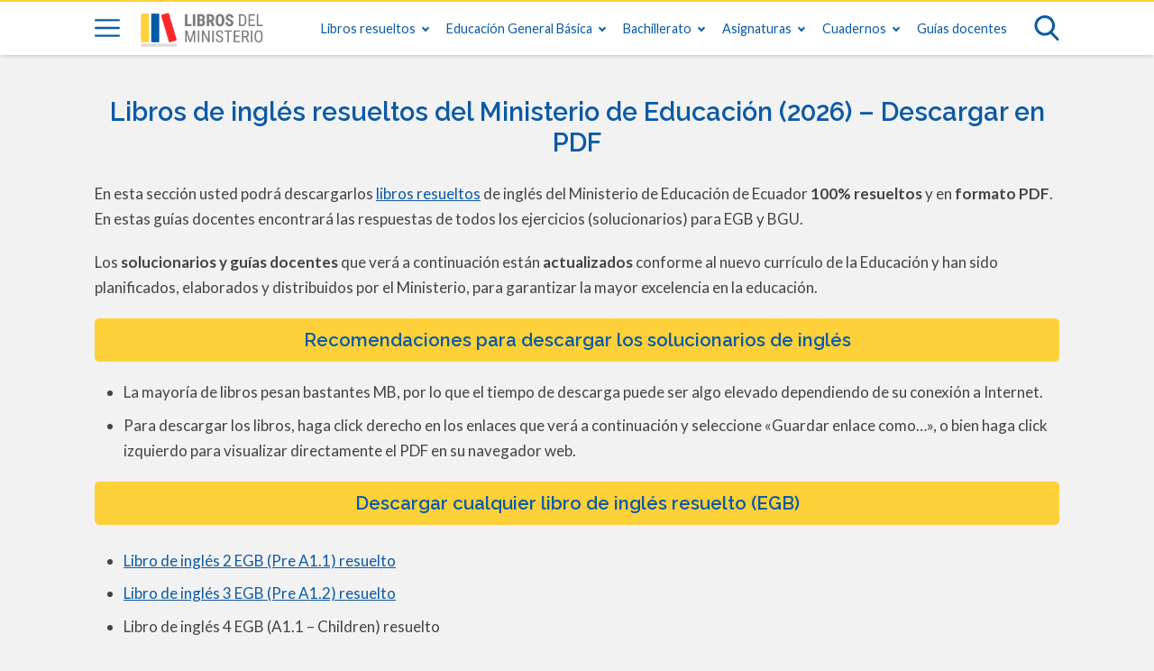

--- FILE ---
content_type: application/javascript
request_url: https://librosministerio.com/wp-content/themes/wasabi/build/js/obfuscated-links.js
body_size: 262
content:
/** © Read the LICENSE file located at the theme folder. */!function(){"use strict";class t{static load(e){const n=new t;n.ready=n.ready.bind(n),n.callback=e,n.listen()}listen(){"loading"!==document.readyState?this.ready():(document.addEventListener("DOMContentLoaded",this.ready),window.addEventListener("load",this.ready))}ready(){document.removeEventListener("DOMContentLoaded",this.ready),window.removeEventListener("load",this.ready),this.callback()}}class e{constructor(){this.asALinks=document.querySelectorAll(".js-as-a"),this.onClick=this.onClick.bind(this)}init(){this.addEventListeners()}addEventListeners(){this.asALinks.forEach((t=>{t.addEventListener("click",this.onClick)}))}onClick(t){const{currentTarget:e}=t;this.goToLink(e)}goToLink(t){var e;const n=null!==(e=t.dataset.mode)&&void 0!==e?e:"encoded",i=t.dataset.target;let a=t.dataset.info;"encoded"===n&&(a=decodeURIComponent(window.atob(a).split("").map((t=>"%"+("00"+t.charCodeAt(0).toString(16)).slice(-2))).join(""))),"_blank"===i?window.open(a,"_blank"):window.location.href=a}}t.load((()=>{window.wasabi_obfuscated_links=new e,window.wasabi_obfuscated_links.init()}))}();